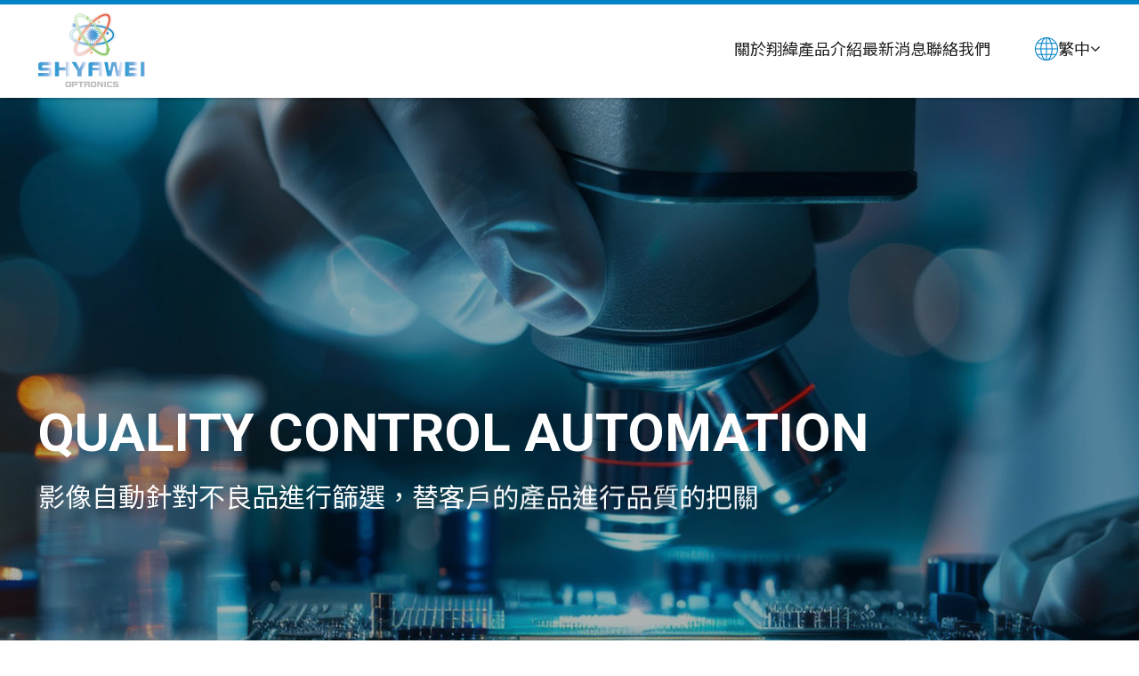

--- FILE ---
content_type: text/html; charset=utf-8
request_url: https://www.shyawei.com.tw/
body_size: 8146
content:
<!doctype html>
<html>
<head>
<meta charset="utf-8">
<meta http-equiv="X-UA-Compatible" content="IE=Edge, chrome=1" />
<meta name="viewport" content="width=device-width, initial-scale=1.0">
<meta name="format-detection" content="telephone=no">
<meta http-equiv="content-language" content="zh-tw" />
<meta name="COMPANY" content="翔緯光電股份有限公司" />
<meta name="robots" content="all" />
<meta property="og:image" content="https://www.shyawei.com.tw/meta-share-thumbnail.png" />
<link rel="shortcut icon" type="image/x-icon" href="/favicon.ico" />
<meta name="description" content="翔緯光電股份有限公司，著眼於自動化AOI自動檢測設備的研發製造，可針對客戶需求客製化設備，並因應各式的產品，以專業的角度提出最適合的解決方案。" />
<meta name="keywords" content="自動化設備、AOI、光學檢測、光學量測、檢測設備、量測設備、自動量測、自動檢測" />
<title>翔緯光電股份有限公司</title>
<meta property="og:title" content="翔緯光電股份有限公司" />
<meta property="og:description" content="翔緯光電股份有限公司，著眼於自動化AOI自動檢測設備的研發製造，可針對客戶需求客製化設備，並因應各式的產品，以專業的角度提出最適合的解決方案。" />
<link href="https://fonts.googleapis.com/css2?family=Roboto:wght@400;500;700;900&family=Noto+Sans+TC:wght@400;500;700;900&display=swap" rel="stylesheet"><style type="text/css">html {line-height: 1.15; -webkit-text-size-adjust: 100%; height: 100%;max-height:auto;}body {margin: 0;}h1 { font-size: 2em; margin: 0.67em 0;}hr { box-sizing: content-box;  height: 0;  overflow: visible; }pre { font-family: monospace, monospace;  font-size: 1em; }a { background-color: transparent;}abbr[title] { border-bottom: none;  text-decoration: underline;  text-decoration: underline dotted; }b,strong { font-weight: bolder;}code,kbd,samp { font-family: monospace, monospace;  font-size: 1em; }small { font-size: 80%;}sub,sup { font-size: 75%; line-height: 0; position: relative; vertical-align: baseline;}sub { bottom: -0.25em;}sup { top: -0.5em;}img {border-style: none;height: auto;min-height: auto;max-height: auto;vertical-align: middle;}button,input,optgroup,select,textarea { font-family: inherit;  font-size: 100%;  line-height: 1.15;  margin: 0; }button,input {  overflow: visible;}button,select {  text-transform: none;}button,[type="button"],[type="reset"],[type="submit"] { -webkit-appearance: button;}button::-moz-focus-inner,[type="button"]::-moz-focus-inner,[type="reset"]::-moz-focus-inner,[type="submit"]::-moz-focus-inner { border-style: none; padding: 0;}button:-moz-focusring,[type="button"]:-moz-focusring,[type="reset"]:-moz-focusring,[type="submit"]:-moz-focusring { outline: 1px dotted ButtonText;}fieldset { padding: 0.35em 0.75em 0.625em;}legend { box-sizing: border-box;  color: inherit;  display: table;  max-width: 100%;  padding: 0;  white-space: normal; }progress { vertical-align: baseline;}textarea { overflow: auto;}[type="checkbox"],[type="radio"] { box-sizing: border-box;  padding: 0; }[type="number"]::-webkit-inner-spin-button,[type="number"]::-webkit-outer-spin-button { height: auto;}[type="search"] { -webkit-appearance: textfield;  outline-offset: -2px; }[type="search"]::-webkit-search-decoration { -webkit-appearance: none;}::-webkit-file-upload-button { -webkit-appearance: button;  font: inherit; }details { display: block;}summary { display: list-item;}template { display: none;}[hidden] { display: none;}@charset "utf-8";body {display: flex;flex-direction: column;min-height: 100VH;overflow-y: scroll;overflow-x: hidden;-webkit-overflow-scrolling: touch;word-break: break-word;font-family: 'Roboto', 'Noto Sans TC', sans-serif;}body, .cs{font-size: 18px;line-height: 1.4;color: #222222;font-weight: 400;}body.lock{position: fixed;left: 0px;top: 0px;right: 0px;bottom: 0px;}body *:not(.fa),body *:not(.fa):after,body *:not(.fa):before{-webkit-box-sizing: border-box;-moz-box-sizing: border-box;box-sizing: border-box;max-width: 100%;}table {border-collapse: collapse;border-spacing: 0;}i, a, h1, h2, .cs{padding: 0;margin: 0;list-style: none;border-style: none;font-style: normal;border: 0px;}html,body{min-width:100%;}html,body,.w100,.w100-only-child *:not(.no-w100),.layout-full,.article,.block-title,.layout-pn{float: left;width: 100%;}.h100{height: 100%;}a{text-decoration: none;color: inherit;}.lh-1{line-height:1;}.ulbox,.ulbox-subs ul{list-style:none;padding:0;margin:0;}.flexbox,.flex-and-child,.flex-and-child *:not(.no-flex),.flex-only-child *:not(.no-flex),.layout-pn,.layout-pn .pagination,.layout-pn .pagination .num,.layout-pn .pagination .button,.layout-full,.nav-switch{display: flex;align-items: center;justify-content: center;flex-wrap: wrap;}.flex-col{display: flex;flex-direction: column;}.flexbox.column{flex-direction: column;}.flexbox.sbet{justify-content: space-between;}.flexbox.jcs{justify-content: flex-start;}.flexbox.jce,.flex-col.jce{justify-content: flex-end;}.flexbox.vttop{align-items:flex-start;align-content:flex-start;}.flexbox.vtend{align-items:flex-end;align-content:flex-end;}.flexbox.fs{align-items:flex-start;align-content:flex-start;justify-content: flex-start;}.flexfill{flex:1;min-width: 1px;}a, a:after, a:before,.trans, .trans:after, .trans:before,.button-hb hr, .button-hb:before, .button-hb:after{-webkit-transition: all 0.3s ease-in-out;-moz-transition: all 0.3s ease-in-out;-o-transition: all 0.3s ease-in-out;transition: all 0.3s ease-in-out;}.trans.no, .trans.no:after, .trans.no:before{transition: none;}.scrollin,.scrollin-top,.scrollin-op,.scrollin-l,.scrollin-r,.scrollin-fixed,.zoom-out{visibility: hidden;}body.nav-on{overflow: hidden;}:root{--topH: 110px;--paddingLR: clamp(20px, (50 / 1500 * 100VW), 50px);--paddingT: clamp(60px, (70 / 1500 * 100VW), 120px);--paddingB: clamp(60px, (70 / 1500 * 100VW), 120px);.fa{font-size: 24px;margin-left: 1px;}}.layout-full {min-width: 1500px;flex-shrink: 0;position: relative;z-index: 1;}.layout-center {width: 1500px;}.pd-lr-1{padding-right: var(--paddingLR);padding-left: var(--paddingLR);}.pd-t-1{padding-top: var(--paddingT);}.pd-b-1{padding-bottom: var(--paddingB);}.article{ line-height: 1.8;}.article ul,.article ol { padding: 0;}.article ul { list-style-type: disc;}.article li { margin-left: 25px;}.article a { text-decoration: underline; color: #0071b3;}.article a:hover { text-decoration: underline; color: #0051a3; }.article h3{ font-size: 26px; font-weight: 700; color: #0071bf; margin:20px 0px 0px;}.article strong { font-weight: 700;}.hide-ex{display: -webkit-box;-webkit-box-orient: vertical;-webkit-line-clamp: 1;overflow: hidden;text-overflow: ellipsis;}.sr-only,.visually-hidden {position: absolute;width: 1px;height: 1px;padding: 0;margin: -1px;overflow: hidden;clip: rect(0,0,0,0);border: 0;}select {appearance: none;-moz-appearance: none;-webkit-appearance: none;background-attachment: scroll;background-image: url(/images/select-switch.png);background-repeat: no-repeat;background-size: 15px auto;background-position: right 15px center;text-align: left;}select::-ms-expand{display: none;}.layout-full.middle {flex: 1 0 auto;}.gap-box{--lr-space: 30px;--tb-space: 60px;gap: var(--tb-space) var(--lr-space);--colN: 4;--col1: 1 / var(--colN) * 100%;--colF: var(--lr-space) * (var(--colN) - 1) / var(--colN);}.gap-box > *{width: calc(var(--col1) - var(--colF));}.grid-container {display: grid;align-items: stretch;grid-template-columns: repeat(3, 1fr);column-gap:clamp(20px, (30 / 1500 * 100VW), 30px);row-gap: clamp(40px, (50 / 1500 * 100VW), 50px);}.display-none{display: none;}.no-max100{max-width: none!important;}.lg-color{background: linear-gradient(50deg, rgba(0,93,182,1) 0%, rgba(0,130,199,1) 100%);}.layout-full.top{position: sticky;left: 0px;top: 0px;z-index: 5;height: var(--topH);}.layout-full.top:before{content: "";position: absolute;left: 0px;top: 0px;right: 0px;bottom: 0px;z-index: -2;background-color: #fff;box-shadow: 2px 2px 3px rgba(0 0 0 / 0.20);background-color: #FFF;border-top-width: 5px;border-top-style: solid;border-top-color: #0082c7;}.layout-full.top nav{margin-right: 50px;margin-left: auto;}.layout-full.top .nav{column-gap: 50px;}.layout-full.top .nav > li{position: relative;}.layout-full.top .nav > li > a{position: relative;}.layout-full.top .nav > li > a:hover{color: #0082c7;}.layout-full.top .nav .ulbox{max-width: none;width: 290px;position: absolute;top: 100%;left: 50%;transform: translateX(-50%);display: none;box-shadow: 0 2px 5px rgba(0 0 0 / 0.1);padding-right: 20px;padding-left: 20px;}.layout-full.top .nav .ulbox a{justify-content: flex-start;border-bottom-width: 1px;border-bottom-style: solid;border-bottom-color: rgba(255 255 255 / 0.15);min-height: 60px;padding: 10px 0;color: rgba(255 255 255 / 1);}.layout-full.top .nav .ulbox a:hover{color: rgba(255 255 255 / 0.6);}.lang-box{position: relative;padding-top: 15px;padding-bottom: 15px;}.lang-box-switch{column-gap: 8px;}.lang-box .ulbox{background-color: #f8f8f8;position: absolute;width: 100px;top: 100%;right: 50%;transform: translateX(50%);box-shadow: 0 2px 5px rgba(0 0 0 / 0.1);display: none;color: #85977c;padding-right: 15px;padding-left: 15px;}.lang-box .ulbox li a{height: 48px;border-bottom-width: 1px;border-bottom-style: solid;border-bottom-color: rgba(255 255 255 / 0.15);color: rgba(255 255 255 / 1);}.lang-box .ulbox li a:hover {color: rgba(255 255 255 / 0.6);}.layout-full.bottom {padding-top: 50px;padding-bottom: 50px;}.layout-center.bottom{column-gap: 105px;}.layout-center.bottom .footer{gap: 20px 25px;font-size: 17px;color: #FFF;margin-bottom: 25px;}.layout-center.bottom .footer li{column-gap: 10px;}.layout-center.bottom .copyright {color: rgba(255 255 255 / 0.5);font-size: 15px;}.layout-full.banner {height: 450px;background-repeat: no-repeat;background-position: center center;background-size: cover;color: #FFF;text-align: right;}.layout-center.banner .en {font-size: min(max(10vw, 48px), 58px);font-weight: 900;margin-bottom: 15px; line-height: 1.1;}.layout-center.banner .zh {font-size: min(max(4vw, 26px), 28px);font-weight: 500;}.breadcrumb{color: #848484;font-size: 17px;margin-top: 30px;margin-bottom: 50px;}.breadcrumb li:not(:last-child):after{content: "／";margin-right: 5px;margin-left: 5px;display: inline-block;}.block-title .en {font-weight: 700;font-size: min(max(8vw, 45px), 55px);background: linear-gradient(90deg, rgba(0,93,182,1) 0%, rgba(0,130,199,1) 100%);-webkit-background-clip: text;-webkit-text-fill-color: transparent;}.block-title .zh {font-size: 24px;margin-top: 20px;margin-bottom: 70px;font-weight: 500;}.inner-box {background-color: #f1f5f9;position: relative;padding-top: 70px;padding-bottom: 70px;}.inner-box:before,.inner-box:after{content: "";position: absolute;}.inner-box:before{width: 0;height: 0;border-style: solid;border-width: 70px 110px 0 0;border-color: #FFFFFF transparent transparent;left: 0px;top: 0px;}.inner-box:after{width: 0;height: 0;border-style: solid;border-width: 0 0 70px 110px;border-color: transparent transparent #FFFFFF;right: 0px;bottom: 0px;}.view-back {margin-top: 60px;}.common-button {height: 50px;width: 220px;border: 1px solid #0082c7;color: #0082c7;}.common-button:hover{background: linear-gradient(50deg, rgba(0,93,182,1) 0%, rgba(0,130,199,1) 100%);color: #FFF;}.sidebar-box{position: fixed;z-index: 4;right: 15px;gap: 8px;bottom: 15px;}.back-top{transform: translateY(-10px);opacity: 0;visibility: hidden;}.back-top.show{transform: translateY(0);opacity: 1;visibility: visible;}.nav-switch{display: none;z-index: 3;}.button-hb{display: flex;flex-wrap: wrap;align-content: space-between;justify-content: flex-end;width: 26px;height: 23px;color: #0082c7;}.button-hb hr,.button-hb:before,.button-hb:after {border: none;display: block;height: 1px;width: 100%;margin: 0px;padding: 0px;color: inherit;background-color: currentcolor;}.button-hb hr {}.button-hb:before,.button-hb:after {content: '';}html > body.nav-on .button-hb{}html > body.nav-on .button-hb:before {width:80%;}html > body.nav-on .button-hb hr {width:60%;}html > body.nav-on .button-hb:after {}.layout-pn {margin-top: clamp(60px, (80 / 1500 * 100VW), 80px);column-gap: 20px;}.layout-pn .pagination{gap: 10px 15px;}.layout-pn .pagination .button {line-height: 1;width: 30px;height: 40px;position: relative;color: #606060;}.layout-pn .pagination .button .fa{font-size: 26px;}.layout-pn .pagination .button:not(.arrow):hover,.layout-pn .pagination .button:not(.arrow).selected{&:after{content: "";background-color: #0082c7;height: 1px;width: 100%;position: absolute;left: 0px;bottom: 0px;}}.layout-pn .pagination .button.arrow{}.layout-pn .pagination .button.arrow:hover{color: #0082c7;}.rwd-table {border-spacing: 0;border-collapse: collapse;width: 100%;}@keyframes swipe { 0% { right: 0px; } 50% { right: 20px; }/ 100% { right: 0px; }}.for-sroll-table {overflow-x: auto;display: flex;table-layout: fixed;position: relative;}.for-sroll-table.swipe:after{content: "";height: 15px;width: 80px;position: absolute;top: 0px;right: 0px;background-image: url(/plugins/swipe.png);background-repeat: no-repeat;background-position: center top;background-size: cover;animation: swipe 2s infinite;}.for-sroll-table *{max-width: none;}.for-sroll-table > table {width: 100%;table-layout: fixed;}@media screen and (max-width: 1920px) {}@media screen and (max-width: 1500px) {.layout-full{min-width: inherit;}}@media screen and (max-width: 1100px) {.rwd-table > th{display: none;}.rwd-table > tbody > tr{display: flex;flex-direction: column;}.rwd-table.rtlb > tbody > tr{flex-direction: column-reverse;}.nav-switch{display: flex;}:root{--topH: 100px;}.layout-full.top:before { box-shadow: 2px 2px 5px rgba(0 0 0 / 0.20); border-top-width: 3px;}.layout-full.top .logo{width: 106px;}.layout-full.top nav{background-color: #FFF;position: fixed;height: calc(100VH - var(--topH));width: 100%;top: var(--topH);right: 0;transform: translateY(100%);opacity: 0;visibility: hidden;overflow:auto;overflow-x: hidden;padding: 0 var(--paddingLR) 60px;margin-right: 0;}body.nav-on .layout-full.top nav{transform: translateY(0);opacity: 1;visibility: visible;}body.nav-on .layout-full.top::before{transform: translateY(0);}.layout-full.top .nav,.layout-full.top .nav > li,.layout-full.top .nav > li > a{width: 100%;}.layout-full.top .nav{background-color: #e8eff5;padding: 40px var(--paddingLR);height: auto;min-height: 100%;position: relative;align-items: flex-start;align-content: flex-start;}.layout-full.top .nav:before,.layout-full.top .nav:after{content: "";position: absolute;}.layout-full.top .nav:before{width: 0;height: 0;border-style: solid;border-width: 58px 90px 0 0;border-color: #FFFFFF transparent transparent;left: 0px;top: 0px;}.layout-full.top .nav:after{width: 0;height: 0;border-style: solid;border-width: 0 0 58px 90px;border-color: transparent transparent #FFFFFF;right: 0px;bottom: 0px;}.layout-full.top .nav > li{height: auto;}.layout-full.top .nav > li:not(:last-child){border-bottom-width: 1px;border-bottom-style: solid;border-bottom-color: #d8e0e5;}.layout-full.top .nav > li > a{height: 76px;justify-content: space-between;}.layout-full.top .nav > li.switch > a{padding-right: 20px;}.layout-full.top .nav > li.switch > a:after{content: "\f107";font-family: FontAwesome;font-size: 24px;}.layout-full.top .nav > li.switch.active > a:after{transform: rotateX(180deg);}.layout-full.top .nav .ulbox{position: static;transform: translateX(0);max-width: 100%;width: 100%;box-shadow: none;row-gap: 25px;margin-bottom: 30px;background: transparent;padding-right: 0px;padding-left: 0px;}.layout-full.top .nav .ulbox a{border: none;min-height: inherit;padding: 0;color: #222222;}.layout-full.top .nav .ulbox a:hover{color: #0082c7;}.lang-box{margin-right: 24px;margin-left: auto;}.lang-box .text,.lang-box .fa{display: none;}.layout-full.banner {height: 400px;}}@media screen and (max-width: 800px) {:root{--topH: 80px;}.layout-full.top .logo{width: 92px;}.layout-full.bottom { padding-bottom: 40px;}.layout-center.bottom .logo{margin-right: auto;margin-left: auto;margin-bottom: 50px;}.layout-center.bottom > div{flex: none;width: 100%;}.layout-full.banner {height: 350px;}}@media screen and (max-width: 480px) {:root{--topH: 65px;}.layout-full.top:before{border-top-width: 2px;}.layout-full.top .logo{width: 70px;}.lang-box-switch,.button-hb{width: 22px;}.lang-box-switch, .button-hb {height: 18px;}.layout-full.banner {height: 300px;}.sidebar-box{width: 35px;}.block-title .zh {margin-bottom: 60px;}}</style><script async src="https://www.googletagmanager.com/gtag/js?id=G-VF14JEYJ9N"></script><script> window.dataLayer = window.dataLayer || []; function gtag(){dataLayer.push(arguments);} gtag('js', new Date()); gtag('config', 'G-VF14JEYJ9N');</script><link rel="stylesheet" type="text/css" href="/plugins/slick/slick.css"/><style type="text/css">.layout-full.home1 {background-color: #FFF;z-index: 2;}@keyframes textshow{0% {opacity: 0;-webkit-transform: translateY(50px);transform: translateY(50px);}100% {opacity: 1;-webkit-transform: translateY(0);transform: translateY(0);}}@keyframes zoomin {0% {transform: scale(1.1);}100% {transform: scale(1);}}.Slicks.t1 .items{position: relative;}.Slicks.t1 .items .image{background-repeat: no-repeat;background-position: center center;background-size: auto 100%;position: relative;height: 810px;}.Slicks.t1 .items .image:after{content: "";background-color: rgba(0 0 0 / 0.3);position: absolute;left: 0px;top: 0px;right: 0px;bottom: 0px;}.Slicks.t1 .slide-content{position: absolute;left: 0px;height: 100%;width: 100%;top: 0px;padding-right: 160px;padding-left: 160px;color: #FFF;}.zoomin{ animation: zoomin 10s 0s forwards;}.Slicks .slide-content .t1,.Slicks .slide-content .t2{opacity: 0;}.Slicks.t1 .slick-active .slide-content .t1{animation: textshow 1s 1s forwards;}.Slicks.t1 .slick-active .slide-content .t2{animation: textshow 1.5s 1.5s forwards;}.Slicks.t1 .slick-dots{flex-wrap: nowrap;align-content: center;bottom: 40px;column-gap: 12px;}.Slicks.t1 .slick-dots > li{cursor: pointer;background-color: #FFF;height: 12px;width: 12px;border-radius: 6px;}.Slicks.t1 .slick-dots > li *{display: none;}.Slicks.t1 .slick-dots > li.slick-active{background-color: #0082c7;width: 30px;}.block-title.home {padding-bottom: 35px;position: relative;margin-bottom: 45px;}.block-title.home .zh{margin-top: 0px;margin-bottom: 20px;font-weight: 500;}.block-title.home:before,.block-title.home:after{content: "";position: absolute;left: 0px;bottom: 0px;height: 1px;}.block-title.home:before{background-color: #e5e5e5;width: 100%;}.block-title.home:after{background-color: #0082c7;height: 3px;width: 73px;bottom: -1px;}.common-button.home {margin-top: 55px;}.layout-full.home2{background-repeat: no-repeat;background-position: center center;background-size: cover;background-image: url(images/bg-home2.jpg);background-attachment: fixed;padding-left: clamp(20px, (125 / 1500 * 100VW), 125px);padding-right: clamp(20px, (125 / 1500 * 100VW), 125px);row-gap: clamp(70px, (150 / 1500 * 100VW), 150px);}.layout-full.home2:after{content: "";position: absolute;z-index: -1;height: 100%;width: 100%;left: 0px;top: 0px;background-image: url(images/bg-home2-cover.png);background-repeat: no-repeat;background-size: 100% 100%;}.home2-image{width: calc(860/1670*100%);filter: drop-shadow(2px 2px 3px rgba(0 0 0 / 0.08));z-index: 2;}.home2-info{width: calc(710/1670*100%);}.block-title.home.long:before{max-width: none;width: 150%;left:auto;right: 0;}.home2-info .text,.home3-info .text { font-size: 20px;line-height: 1.8;}.home3-info{width: 380px;margin-right: 100px;}.block-title.home.long.l:before{width: 480px;left:0;right: auto;}.Slicks2-pn {display: flex;margin-top: 55px;column-gap: 20px;}.button-arrow {background-repeat: no-repeat;background-position: center center;background-size: cover;height: 51px;width: 51px;}.button-arrow.prev{background-image: url(/images/arrow-p-1.png);}.button-arrow.prev:hover{background-image: url(/images/arrow-p-2.png);}.button-arrow.next{background-image: url(/images/arrow-n-1.png);}.button-arrow.next:hover{background-image: url(/images/arrow-n-2.png);}.home3-grid-container{width: calc(100% + 30px);margin-right: -15px;margin-left: -15px;}.home3-grid-item{padding: 15px;}.home3-grid-item a{padding: 22px 26px;row-gap: 12px;position: relative;background-color: #e8eff5;box-shadow: 2px 2px 4px rgba(0 0 0 / 0.08);}.home3-grid-item .image{position: relative;background-color: #FFF;}.home3-grid-item .image:before{content: "";width: 0;height: 0;border-style: solid;border-width: 48px 74px 0 0;border-color: #E8EFF5 transparent transparent;position: absolute;left: 0px;top: 0px;}.home3-grid-item .title{text-align: center;font-size: 22px;font-weight: 700;padding-top: 12px;}.home3-grid-item .summ{-webkit-line-clamp: 2;line-height: 1.6;}.home3-grid-item a:hover{background-image: url(images/bg-products-list.jpg);background-repeat: no-repeat;background-position: center center;background-size: cover;.image:before{opacity: 0;}.title,.summ{color: #FFF;}}.home4-box {height: 400px;width: 50%;position: relative;overflow: hidden;color:#FFF;row-gap: 30px;&:before{content:"";background-repeat: no-repeat;background-position: center center;background-size: cover;position: absolute;z-index: -1;height: 100%;width: 100%;left: 0px;top: 0px;}&:hover:before{transform: scale(1.05);}&.l:before {background-image: url(images/home4.jpg);}&.r:before {background-image: url(images/home5.jpg);}}.home4-box .t1{font-size: min(max(8vw, 45px), 55px);font-weight: 700;}.home4-box .t2{font-size: 20px;font-weight: 500;}@media screen and (max-width: 1500px) {.Slicks.t1 .slide-content,.layout-full.home2{padding-left: var(--paddingLR);padding-right: var(--paddingLR);}}@media screen and (max-width: 1100px) {.block-title.home.long:before,.block-title.home.long.l::before{width: 100%;}.Slicks.t1 .items .image{height: 700px;}.home2-info{width: 100%;margin-bottom: 60px;}.home2-image{width: 860px;margin-right: auto;margin-left: auto;order:2;}.home3-info { width: 100%; margin-right: 0;}.Slicks2-pn {justify-content: center;margin-bottom: 40px;}}@media screen and (max-width: 800px) {.Slicks.t1 .items .image{height: 600px;}.home4-box{width: 100%;}}@media screen and (max-width: 480px) {.Slicks.t1 .items .image{height: 500px;}.Slicks.t1 .slick-dots { bottom: 20px;}.layout-full.home2,.layout-full.home2:after{background: none;}}</style></head><body><div class="pd-lr-1 flexbox sbet layout-full top"><a href="./" class="logo"><img src="images/logo.png" width="120" height="85" alt="logo" class="scrollin-l"></a> <nav class="trans h100 flex-and-child"><ul class="ulbox h100 nav"><li class="h100 scrollin-l"><a href="./abouts.php" class="h100">關於翔緯</a></li><li class="h100 scrollin-l rwd-l2s-switch switch"><a href="./products.php?category=17" class="h100 lock-m-href">產品介紹</a><ul class="ulbox w100-only-child tg-box LReset lg-color"> <li><a href="./products.php?category=17">全部產品</a></li></ul></li> <li class="h100 scrollin-l"><a href="./news.php" class="h100">最新消息</a></li><li class="h100 scrollin-l"><a href="./contact.php" class="h100">聯絡我們</a></li></ul></nav> <div class="rwd-l2s-switch flex-and-child scrollin-l lang-box"><a href="javascript:;" class="lang-box-switch"><img src="images/icon-lang.png" width="26" alt="language"><i class="text">繁中</i><i class="no-flex fa fa-angle-down"></i></a><ul class="ulbox no-max100 w100-only-child LReset tg-box lg-color"><li><a href="https://www.shyawei.com.tw/cn/">簡中</a></li><li><a href="https://www.shyawei.com.tw/en/">EN</a></li> <li><a href="https://www.shyawei.com.tw/jp/">日本語</a></li></ul></div><a href="javascript:;" class="nav-switch"><i class="button-hb"><hr></i></a></div><div class="layout-full hom1"><div class="w100 Slicks t1"><div class="items"> <div class="w100 image" style="background-image:url(/upload/slider/20240807_26fb5.jpg);"></div> <div class="flexbox jcs slide-content"><table border="0" cellpadding="0" cellspacing="0"><tbody><tr><td style="width: 1400px;"><div class="w100 t1"><div style="line-height:1.2;padding-bottom:15px;"><span style="font-size:min(max(8vw, 48px), 60px);"><strong>QUALITY CONTROL AUTOMATION</strong></span></div></div><div class="w100 t2"><span style="font-size:min(max(5vw, 26px), 30px);">影像自動針對不良品進行篩選，替客戶的產品進行品質的把關</span></div></td></tr></tbody></table></div></div></div></div><div class="pd-t-1 pd-b-1 layout-full home2"><div class="w100 flexbox sbet"> <div class="home2-image"><img src="images/home2-1.webp" alt="abouts" class="w100 scrollin-l"></div> <div class="flex-col home2-info scrollin-r"> <div class="flex-col lh-1 block-title home long"> <i class="zh">關於翔緯</i> <i class="en">ABOUT US</i> </div> <div class="text">翔緯光電股份有限公司，創立於2018年底，由專職於AOI的資深員工及自動化領域的前輩們所集資創立，著眼於自動化AOI自動檢測設備的研發製造，可針對客戶需求客製化設備，並因應各式的產品，以專業的角度提出最適合的解決方案。</div> <a href="./abouts.php" class="flexbox common-button home">READ MORE</a> </div></div><div class="w100 flexbox sbet vttop"> <div class="flex-col home3-info scrollin-l"> <div class="flex-col lh-1 block-title home long l"> <i class="zh">產品介紹</i> <i class="en">PRODUCTS</i> </div> <div class="text">因應客戶產業需求，以技術領先&amp;彈性製造提供客最佳解決方案</div> <div class="Slicks2-pn"> <a href="javascript:;" class="flexbox slick2-arrow-prev button-arrow prev"></a> <a href="javascript:;" class="flexbox slick2-arrow-next button-arrow next"></a> </div> </div> <div class="flexfill"> <div class="w100 no-max100 home3-grid-container Slicks t2"> <div class="w100-only-child home3-grid-item"> <a href="./view-product.php?id=46" class="flex-col"> <i class="image"><img src="/upload/products/20240806_44d85.webp" alt="MINI LED 轉移後檢查機"></i> <i class="hide-ex title">MINI LED 轉移後檢查機</i> <i class="hide-ex summ">缺陷檢出：異物、髒污、氧化、刮傷、Particle、露鎳、破裂、裂痕、翻晶、多餘晶粒殘留。<br />尺寸量測：製程圖樣尺寸量測。</i> </a> </div> <div class="w100-only-child home3-grid-item"> <a href="./view-product.php?id=45" class="flex-col"> <i class="image"><img src="/upload/products/20240806_f6dc2.png" alt="自動追焦晶圓檢查機"></i> <i class="hide-ex title">自動追焦晶圓檢查機</i> <i class="hide-ex summ">晶片上異物、髒污、氧化、刮傷、Particle、裂痕、殘留等缺陷。</i> </a> </div> <div class="w100-only-child home3-grid-item"> <a href="./view-product.php?id=44" class="flex-col"> <i class="image"><img src="/upload/products/20240806_1f705.webp" alt="載盤上晶片檢查機"></i> <i class="hide-ex title">載盤上晶片檢查機</i> <i class="hide-ex summ">晶片缺陷檢出：異物、髒污、氧化、刮傷。尺寸量測：製程圖樣尺寸量測。</i> </a> </div> <div class="w100-only-child home3-grid-item"> <a href="./view-product.php?id=43" class="flex-col"> <i class="image"><img src="/upload/products/20240806_1bd27.webp" alt="TGV玻璃孔洞自動檢查及量測機"></i> <i class="hide-ex title">TGV玻璃孔洞自動檢查及量測機</i> <i class="hide-ex summ">TGV HOLE 測量</i> </a> </div> </div> </div> </div></div><div class="lh-1 layout-full home4"><a href="./news.php" class="flexbox column trans home4-box l"> <i class="t1 scrollin-l">LATEST NEWS</i> <i class="t2 scrollin-r">掌握翔緯最新消息</i> <img src="images/home-arrow.png" width="48" height="10" alt="arrow"> </a> <a href="./contact.php" class="flexbox column trans home4-box r"> <i class="t1 scrollin-l">CONTACT US</i> <i class="t2 scrollin-r">有任何相關問題，歡迎聯絡我們</i> <img src="images/home-arrow.png" width="48" height="10" alt="arrow"> </a></div><div class="lg-color layout-full bottom"><div class="pd-lr-1 flexbox jcs layout-center bottom"> <img src="images/logo-b.svg" alt="logo" width="170" class="logo scrollin-r"> <div class="flexfill flex-col scrollin-l"> <ul class="ulbox flexbox jcs footer"> <li class="flexbox jcs"><img src="images/icon-footer-1.png" width="23" height="23" alt="icon"><i class="flexfill">電話：03-4608-963</i></li> <li class="flexbox jcs"><img src="images/icon-footer-2.png" width="23" height="23" alt="icon"><i class="flexfill">地址：桃園市平鎮區金陵路四段477號1樓</i></li> <li class="flexbox jcs"><img src="images/icon-footer-3.png" width="23" height="23" alt="icon"><i class="flexfill">營業時間：週一至週五 08:30-17:30</i></li> </ul> <div class="copyright">Copyright © 翔緯光電股份有限公司 All Rights Reserved. <a href="https://www.cb-design.com.tw" target="_blank">Web Design CB</a></div> </div></div></div><ul class="ulbox flexbox column flex-only-child sidebar-box"> <li><a href="javascript:;" onClick="ScrollTo('body');" class="trans back-top" title="back top"><img src="/images/back-top.png" width="40" alt="back top" class="show"></a></li></ul><script type="text/javascript" src="/plugins/jquery-3.6.1.min.js"></script><script type="text/javascript" src="/plugins/fancybox/source/jquery.fancybox.pack.js?v=2.1.5"></script><script type="text/javascript" src="/plugins/fancybox/source/helpers/jquery.fancybox-buttons.js?v=1.0.5"></script><script type="text/javascript" src="/plugins/action.js?v=1724134035"></script><script type="text/javascript" src="/plugins/slick/slick.js"></script><script type="text/javascript">$(document).ready(function() {var slider = $('.Slicks.t1');slider.slick({lazyLoad: 'ondemand',autoplay:true,autoplaySpeed: 4000,speed: 2000,arrows: false,dots: true,dotsClass: 'slick-dots',fade: true,pauseOnFocus: false,});});var slider = $('.Slicks.t2');slider.slick({lazyLoad: 'ondemand',autoplay:true,arrows: true,prevArrow:$('.slick2-arrow-prev'),nextArrow:$('.slick2-arrow-next'),infinite: true,initialSlide: 1,centerPadding: '30',speed: 500,slidesToShow: 3,variableWidth: false,responsive: [{breakpoint: 1501,settings: {slidesToShow: 2,}},{breakpoint: 1101,settings: {slidesToShow: 3,}},{breakpoint: 801,settings: {slidesToShow: 2,}},{breakpoint: 481,settings: {slidesToShow: 1,}}]});</script></body></html>

--- FILE ---
content_type: image/svg+xml
request_url: https://www.shyawei.com.tw/images/logo-b.svg
body_size: 173959
content:
<?xml version="1.0" encoding="UTF-8"?>
<svg xmlns="http://www.w3.org/2000/svg" xmlns:xlink="http://www.w3.org/1999/xlink" viewBox="0 0 170 119.04">
  <defs>
    <style>
      .cls-1 {
        clip-path: url(#clippath-2);
      }

      .cls-2 {
        isolation: isolate;
      }

      .cls-3 {
        clip-path: url(#clippath-6);
      }

      .cls-4 {
        fill: none;
      }

      .cls-4, .cls-5 {
        stroke-width: 0px;
      }

      .cls-6 {
        clip-path: url(#clippath-7);
      }

      .cls-7 {
        clip-path: url(#clippath-1);
      }

      .cls-8 {
        clip-path: url(#clippath-4);
      }

      .cls-5 {
        fill: #fff;
      }

      .cls-9 {
        clip-path: url(#clippath-9);
      }

      .cls-10 {
        clip-path: url(#clippath);
      }

      .cls-11 {
        clip-path: url(#clippath-3);
      }

      .cls-12 {
        mix-blend-mode: screen;
        opacity: .9;
      }

      .cls-13 {
        clip-path: url(#clippath-8);
      }

      .cls-14 {
        clip-path: url(#clippath-5);
      }

      .cls-15 {
        clip-path: url(#clippath-10);
      }
    </style>
    <clipPath id="clippath">
      <path class="cls-4" d="m64.93,66.72c-1.75,0-3.21-.46-4.34-1.4-3.07-2.54-3.16-8.17-.27-15.84,2.79-7.41,8.03-15.96,14.77-24.08,6.74-8.12,14.17-14.85,20.93-18.96,7.01-4.26,12.55-5.2,15.62-2.66h0c3.06,2.54,3.16,8.17.27,15.84-2.79,7.41-8.03,15.96-14.77,24.08-6.74,8.12-14.17,14.85-20.93,18.96-4.43,2.69-8.27,4.06-11.28,4.06ZM107.28,3.99c-2.67,0-6.27,1.3-10.43,3.82-6.61,4.02-13.9,10.63-20.53,18.61-6.62,7.99-11.77,16.37-14.5,23.62-2.59,6.88-2.66,11.99-.21,14.03,2.46,2.04,7.47,1.02,13.75-2.79,6.61-4.02,13.91-10.63,20.53-18.61,6.62-7.99,11.77-16.37,14.5-23.62,2.59-6.88,2.66-11.99.21-14.03h0c-.83-.69-1.96-1.03-3.32-1.03Z"/>
    </clipPath>
    <clipPath id="clippath-1">
      <path class="cls-4" d="m85.83,52.14c-.37,0-.73,0-1.1,0-13.46-.19-25.49-3.95-30.64-9.58-1.95-2.13-2.84-4.41-2.67-6.77.32-4.33,4.28-8.29,11.14-11.16,6.67-2.79,15.35-4.25,24.44-4.12,13.46.19,25.49,3.95,30.64,9.58,1.95,2.13,2.84,4.41,2.67,6.77h0c-.32,4.33-4.28,8.29-11.14,11.16-6.4,2.67-14.65,4.13-23.34,4.13Zm.07-30.05c-8.48,0-16.51,1.41-22.72,4.01-6.19,2.59-9.89,6.16-10.16,9.8-.14,1.91.62,3.78,2.25,5.57,4.87,5.32,16.44,8.88,29.48,9.06,8.88.13,17.33-1.29,23.8-4,6.19-2.59,9.89-6.16,10.16-9.8h0c.14-1.91-.61-3.78-2.25-5.57-4.87-5.32-16.44-8.88-29.48-9.06-.36,0-.72,0-1.08,0Z"/>
    </clipPath>
    <clipPath id="clippath-2">
      <polygon class="cls-4" points="86.03 48.97 85.03 42.56 82.1 48.37 83.15 41.94 78.57 46.56 81.54 40.77 75.75 43.75 80.37 39.17 73.95 40.21 79.76 37.28 73.33 36.28 79.76 35.29 73.95 32.36 80.37 33.4 75.75 28.82 81.54 31.79 78.57 26.01 83.15 30.63 82.1 24.2 85.03 30.01 86.03 23.59 87.02 30.01 89.95 24.2 88.91 30.63 93.49 26.01 90.52 31.79 96.31 28.82 91.69 33.4 98.11 32.36 92.3 35.29 98.73 36.28 92.3 37.28 98.11 40.21 91.69 39.17 96.31 43.75 90.52 40.77 93.49 46.56 88.91 41.94 89.95 48.37 87.02 42.56 86.03 48.97"/>
    </clipPath>
    <clipPath id="clippath-3">
      <path class="cls-4" d="m97.45,15.88c-.17.82-.97,1.35-1.79,1.18-.82-.17-1.35-.97-1.18-1.79.17-.82.97-1.35,1.79-1.18.82.17,1.35.97,1.18,1.79Z"/>
    </clipPath>
    <clipPath id="clippath-4">
      <path class="cls-4" d="m58.76,21.28c-.33,1.58-1.87,2.6-3.46,2.28-1.58-.33-2.6-1.87-2.28-3.46.33-1.58,1.87-2.6,3.46-2.28,1.58.32,2.6,1.87,2.28,3.46Z"/>
    </clipPath>
    <clipPath id="clippath-5">
      <path class="cls-4" d="m111.95,33.8c-.24,1.17-1.38,1.92-2.55,1.68-1.17-.24-1.92-1.38-1.68-2.55.24-1.17,1.38-1.92,2.55-1.68,1.17.24,1.92,1.38,1.68,2.55Z"/>
    </clipPath>
    <clipPath id="clippath-6">
      <path class="cls-4" d="m86.02,64.57c-.23,1.12-1.33,1.85-2.45,1.62-1.12-.23-1.85-1.33-1.62-2.45.23-1.12,1.33-1.85,2.45-1.62,1.12.23,1.85,1.33,1.62,2.45Z"/>
    </clipPath>
    <clipPath id="clippath-7">
      <path class="cls-4" d="m104.99,68.27c-2.99,0-6.78-1.41-11.11-4.18-6.47-4.15-13.48-10.89-19.72-18.96-6.24-8.08-11-16.56-13.38-23.86-2.47-7.57-2.1-13.07,1.05-15.5,3.14-2.43,8.56-1.4,15.27,2.9,6.47,4.15,13.48,10.89,19.72,18.97,6.24,8.08,11,16.55,13.38,23.86,2.47,7.57,2.1,13.07-1.05,15.5h0c-1.11.86-2.52,1.29-4.16,1.29ZM66.02,6.03c-1.28,0-2.36.31-3.22.98-2.54,1.96-2.72,6.97-.51,13.76,2.33,7.14,6.99,15.45,13.13,23.39,6.14,7.94,13,14.55,19.32,18.6,6.01,3.85,10.91,4.94,13.44,2.98,5.46-4.22-.32-21.23-12.62-37.14-10.37-13.42-22.67-22.55-29.54-22.55Z"/>
    </clipPath>
    <clipPath id="clippath-8">
      <path class="cls-4" d="m113.6,59.67c-.25,1.98-2.05,3.38-4.03,3.13-1.98-.25-3.38-2.05-3.13-4.03.25-1.98,2.05-3.38,4.03-3.13,1.98.25,3.38,2.05,3.13,4.03Z"/>
    </clipPath>
    <clipPath id="clippath-9">
      <path class="cls-4" d="m79.65,9.28c-.14,1.12-1.16,1.91-2.28,1.77-1.12-.14-1.91-1.16-1.77-2.28.14-1.12,1.16-1.91,2.28-1.77,1.12.14,1.91,1.16,1.77,2.28Z"/>
    </clipPath>
    <clipPath id="clippath-10">
      <path class="cls-4" d="m67.07,42.77c-.28,1.36-1.61,2.23-2.96,1.95-1.36-.28-2.23-1.6-1.95-2.96.28-1.36,1.61-2.23,2.96-1.95,1.36.28,2.23,1.61,1.95,2.96Z"/>
    </clipPath>
  </defs>
  <g class="cls-2">
    <g id="_圖層_2" data-name="圖層 2">
      <g id="_內容" data-name="內容">
        <g>
          <g class="cls-10">
            <image width="78" height="74" transform="translate(47 -2.28)" xlink:href="[data-uri]"/>
            <image width="80" height="76" transform="translate(46 -3.28)" xlink:href="[data-uri]"/>
          </g>
          <g>
            <path class="cls-5" d="m21.8,100.83c-.81.63-1.99.92-3.47.92H0v-5.27h17.11v-3.65H5.57c-3.61,0-5.42-1.33-5.42-4.02v-5.61c0-2.69,2.25-4.06,6.75-4.06h14.2v5.27H6.2v3.73h11.69c3.39,0,5.13,1.33,5.13,3.95v6.34c0,1-.41,1.81-1.22,2.4Z"/>
            <path class="cls-5" d="m44.08,101.75v-9.48h-11.1v9.48h-6.27v-22.61h6.27v8.56h11.1v-8.56h6.45v22.61h-6.45Z"/>
            <path class="cls-5" d="m68.97,93.34v8.41h-6.71v-8.41l-8.96-14.16h6.9l5.42,10.47,5.38-10.47h7.04l-9.07,14.16Z"/>
            <path class="cls-5" d="m97.11,101.75v-9.59h-10.99v9.59h-6.23v-18.74c0-1.14.48-2.07,1.47-2.8.96-.7,2.25-1.07,3.8-1.07h13.32c1.48,0,2.66.37,3.5,1.07.85.7,1.29,1.62,1.29,2.8v18.74h-6.16Zm0-17.3h-10.99v4.13h10.99v-4.13Z"/>
            <path class="cls-5" d="m131.12,101.75h-6.45l-2.58-11.54c-.04-.55-.18-1.99-.44-4.32h-2.25c-.18,1.22-.41,2.66-.63,4.32l-2.54,11.54h-6.42l-4.68-22.61h5.53l1.33,8.7c.15,1.03.33,2.51.48,4.46h1.84c.07-.89.26-1.77.48-2.66.15-.59.3-1.18.44-1.77l1.77-8.74h6.93l1.84,8.74c.18.74.44,2.21.77,4.43h1.88c.15-1.84.29-3.36.52-4.46l1.48-8.7h5.61l-4.91,22.61Z"/>
            <path class="cls-5" d="m144.81,84.45v3.58h13.91v4.54h-13.91v3.8h13.87v5.31h-20.25v-22.54h20.36v5.31h-13.98Z"/>
            <path class="cls-5" d="m163.55,101.75v-22.61h6.45v22.61h-6.45Z"/>
            <path class="cls-5" d="m51.67,118.38c-.37.45-.88.66-1.54.66h-4.76c-.66,0-1.19-.2-1.58-.62-.39-.42-.58-.99-.58-1.74v-4.22c0-.75.2-1.31.62-1.7.37-.37.92-.56,1.63-.56h4.38c1.58,0,2.39.73,2.39,2.19v4.19c0,.76-.19,1.37-.55,1.8Zm-1.91-6.1h-4.12v4.65h4.12v-4.65Z"/>
            <path class="cls-5" d="m61.93,115.66c-.3.29-.72.42-1.24.42h-4.75v2.95h-2.43v-8.82h7.18c1.12,0,1.68.53,1.68,1.6v2.69c0,.49-.16.88-.45,1.17Zm-2.07-3.37h-3.96v2.03h3.96v-2.03Z"/>
            <path class="cls-5" d="m69.19,112.26v6.75h-2.62v-6.75h-3.18v-2.07h8.84v2.07h-3.04Z"/>
            <path class="cls-5" d="m79.79,119.03v-3.34h-4.19v3.34h-2.37v-8.82h6.75c1.45,0,2.19.5,2.19,1.48v1.24c0,.37-.09.66-.23.88-.23.32-.63.56-1.24.72.98.26,1.47.82,1.47,1.68v2.82h-2.37Zm-.01-6.76h-4.17v1.63h4.17v-1.63Z"/>
            <path class="cls-5" d="m91.93,118.38c-.37.45-.88.66-1.54.66h-4.76c-.66,0-1.19-.2-1.58-.62-.39-.42-.58-.99-.58-1.74v-4.22c0-.75.2-1.31.62-1.7.37-.37.92-.56,1.63-.56h4.38c1.58,0,2.39.73,2.39,2.19v4.19c0,.76-.19,1.37-.55,1.8Zm-1.91-6.1h-4.12v4.65h4.12v-4.65Z"/>
            <path class="cls-5" d="m100.68,119.04l-3.37-5.01c-.09-.16-.26-.53-.55-1.11l-.88.39c.17,1.14.27,1.76.27,1.86v3.87h-2.25v-8.84h3.48l2.55,3.93c.03.06.14.29.33.66l.96-.22c-.03-.06-.1-.3-.23-.72-.1-.26-.14-.5-.14-.76v-2.89h2.3v8.84h-2.49Z"/>
            <path class="cls-5" d="m105.17,119.03v-8.82h2.52v8.82h-2.52Z"/>
            <path class="cls-5" d="m111.79,112.26v4.69h6v2.07h-5.9c-1.71,0-2.56-.78-2.56-2.35v-4.09c0-1.58.82-2.39,2.48-2.39h6v2.06h-6.02Z"/>
            <path class="cls-5" d="m127.4,118.67c-.32.24-.78.36-1.35.36h-7.15v-2.06h6.68v-1.42h-4.51c-1.41,0-2.12-.52-2.12-1.57v-2.19c0-1.05.88-1.58,2.63-1.58h5.54v2.06h-5.81v1.45h4.56c1.32,0,2,.52,2,1.54v2.48c0,.39-.16.71-.47.94Z"/>
            <image class="cls-12" width="506" height="265" transform="translate(46.86 15.82) scale(.15)" xlink:href="[data-uri]"/>
            <g class="cls-7">
              <image width="74" height="48" transform="translate(49 12.72)" xlink:href="[data-uri]"/>
              <image width="75" height="51" transform="translate(48 10.72)" xlink:href="[data-uri]"/>
            </g>
            <g class="cls-1">
              <image width="26" height="27" transform="translate(73 22.72)" xlink:href="[data-uri]"/>
            </g>
            <g class="cls-11">
              <image width="4" height="4" transform="translate(94 13.72)" xlink:href="[data-uri]"/>
            </g>
            <g class="cls-8">
              <image width="8" height="8" transform="translate(52 16.72)" xlink:href="[data-uri]"/>
            </g>
            <g class="cls-14">
              <image width="6" height="6" transform="translate(107 30.72)" xlink:href="[data-uri]"/>
            </g>
            <g class="cls-3">
              <image width="6" height="6" transform="translate(81 60.72)" xlink:href="[data-uri]"/>
            </g>
            <image class="cls-12" width="419" height="474" transform="translate(54.83) scale(.15)" xlink:href="[data-uri]"/>
            <image class="cls-12" width="398" height="471" transform="translate(54.76 .08) scale(.15)" xlink:href="[data-uri]"/>
            <g class="cls-6">
              <image width="61" height="81" transform="translate(55 -4.28)" xlink:href="[data-uri]"/>
              <image width="65" height="82" transform="translate(53 -4.28)" xlink:href="[data-uri]"/>
            </g>
            <g class="cls-13">
              <image width="10" height="9" transform="translate(105 54.72)" xlink:href="[data-uri]"/>
            </g>
            <g class="cls-9">
              <image width="5" height="5" transform="translate(75 6.72)" xlink:href="[data-uri]"/>
            </g>
            <g class="cls-15">
              <image width="7" height="7" transform="translate(61 38.72)" xlink:href="[data-uri]"/>
            </g>
          </g>
        </g>
      </g>
    </g>
  </g>
</svg>

--- FILE ---
content_type: application/javascript
request_url: https://www.shyawei.com.tw/plugins/action.js?v=1724134035
body_size: 6460
content:
mainBody = $("html > body");
ChangeLayout = 1100;/*變版*/
nowWidth = window.innerWidth;

/*$.getScript("/plugins/imagesloaded.pkgd.min.js");*/

(function(l){var i,s={touchend:function(){}};for(i in s)l.addEventListener(i,s)})(document);/*sticky hover fix in iOS*/

function Screen() {
    jQuery.fancybox({
        "modal" : true,
		"padding" : 10, 
		"minHeight": 1,
		"minWidth": 1,
		"scrolling": "no",
        "content" : '<div id="loading-box" style="font-size:24px;line-height:24px;white-space:nowrap;padding:0 10px;"> <i class="fa fa-refresh fa-spin"></i> </div>',
	});
}
function ScreenClose(){$.fancybox.close();$("#loading-box").remove();}
	
/*//////////////////////Email Format/////////////////////////////////////////////////////////*/
function validEmail(v) {	
	var regex = /^([a-zA-Z0-9_.+-])+\@(([a-zA-Z0-9-])+\.)+([a-zA-Z0-9]{2,4})+$/;
  	return regex.test(v);
};

/*//////////////////////Verification Code/////////////////////////////////////////////////////////*/
function randomString() {
	var chars = "0123456789abcdefghik";
	var string_length = 5;
	var randomstring = '';
	for (var i=0; i<string_length; i++) {
		var rnum = Math.floor(Math.random() * chars.length);
		randomstring += chars.substring(rnum,rnum+1);
	}
	return randomstring;
}
var nowcodeis = randomString();
function CodeImg(var1, var2, var3, var4){
	$(var1).after('<img id="codeimg" onclick="chgcode();" src="/plugins/captcha/loadcode.php?codes='+nowcodeis+'" style="float: '+var2+';width: '+var3+';height: '+var4+';"/>');
}
function chgcode(){
	nowcodeis = randomString();
    document.getElementById('codeimg').src="/plugins/captcha/loadcode.php?codes="+nowcodeis;
}
/*//////////////////////Verification Code/////////////////////////////////////////////////////////*/

function ScrollTo(mark, backto, time){
	backto = backto || 0,
	time = time || 1000
    $('html, html > body').stop().animate({scrollTop: $(mark).offset().top - backto}, time);
}
function chkScroll(){
	var theitem = $('.back-top');	
	if($(window).scrollTop() > 60)theitem.addClass("show");
	else theitem.stop().removeClass("show");
	
	var theitem = $('.layout-full.top');	
	if($(window).scrollTop() > 1)theitem.addClass("down");
	else theitem.stop().removeClass("down");
}

/*MenuEvent*/
$(document).on('click', '.lock-m-href', function(event){
	if (nowWidth <= ChangeLayout) {		
		event.preventDefault();
	}
});

var	classa = "nav-on";
$(document).on('click', '.nav-switch', function(event){			
	if (mainBody.hasClass(classa)) {
		mainBody.removeClass(classa);
	}
	else{
		mainBody.addClass(classa);
	}
});

var isMobile = false,
	rwdSwitch = $('.rwd-l2s-switch');
function MenuEvent(){
	isMobile = nowWidth < ChangeLayout;
	rwdSwitch.removeClass("active");
	if(nowWidth > ChangeLayout) { 
		/*remove jq style*/
		rwdSwitch.children(".tg-box").removeAttr('style');  
		$("body.nav-on").removeClass("nav-on");
		
		/*clear categories jq style*/
		$(".LReset").removeClass("active").children(".ulbox").removeAttr('style');		
	}
}
function Toggle(e){	
	if (e.hasClass("active") || !e.is(":hover")) {	
		e.removeClass("active").find(".tg-box:first").stop().slideUp();
	}
	else{
		e.addClass("active").find(".tg-box:first").css("display", "flex").stop().hide().slideDown(function(){
			e.css("display", "flex");
		});
	}
}
rwdSwitch
.hover(function() {
	if (!isMobile) {
		Toggle($(this));
	}
})
.click(function(e) {
	if (isMobile) {
		Toggle($(this));
	}
});
/*MenuEvent*/

/*for-sroll-table*/
function for_sroll_table(div) {
	var table = div.querySelector("table");
	var divWidth = div.getBoundingClientRect().width;
	var tableWidth = table.getBoundingClientRect().width;
	if (tableWidth > divWidth) {
		div.classList.add("swipe");
	}
	else{
		div.classList.remove("swipe");
	}
}
var divs = document.querySelectorAll(".for-sroll-table");
if( divs.length > 0 ){
	for (var i = 0; i < divs.length; i++) {
		for_sroll_table(divs[i]);
	}
}
/*for-sroll-table*/

$(document).ready(function() {	
	var ua = window.navigator.userAgent;
    var msie = ua.indexOf("MSIE ");
	if(typeof(Worker) === "undefined"){
		document.body.innerHTML="您的瀏覽器無法支援此網站,建議更新您的瀏覽器";
		alert("您的瀏覽器無法支援此網站,建議更新您的瀏覽器");
		return false;
	}
    if (msie > 0 || !!navigator.userAgent.match(/Trident.*rv\:11\./)){ // If Internet Explorer   
		$.get( "/plugins/warning-ie-browser.html", function(data) {
			$("body").append(data);
		});
    }
	
	function rewindow(type){
		if(type == "onresize"){
			nowWidth = window.innerWidth;
			MenuEvent();				
		}
		else if(type == "onscroll"){
			chkScroll();
		}
	};
	window.onresize = function(){rewindow('onresize');};
	window.onscroll = function(){rewindow('onscroll');};
	
	if( $(".formsend").length > 0 ){
		formlocked = null;
		$(".formsend").one('click',function(){
			$.ajax({
				url: '/plugins/token.php',
				success: function(data) {
					$("input[name='access_token']").val(data);					
					formlocked = false;
				}
			});	
		});
	}
});

$(window).on("load", function (e) {	
	if(nowWidth > ChangeLayout){
		$.getScript("/plugins/scrollreveal.min.js", function() {
			window.sr = new ScrollReveal({
				mobile:false,
				scale: 1,
				viewFactor: 0.1,
				duration: 1000,
			});		
			sr.reveal(".scrollin");	
			sr.reveal(".scrollin-fixed", {
				origin: "top",
			}, 33);		
			sr.reveal(".scrollin-top", {
				origin: "top"
			}, 100);
			sr.reveal('.scrollin-l', {		
				origin: 'left'
			});	
			sr.reveal('.scrollin-r', {		
				origin: 'right'
			});	
			sr.reveal(".scrollin-op", {
				scale: 0.99
			});
			sr.reveal('.zoom-out', {
				scale: 1.1,
				duration: 1500
			});
		});	
	}
	else{
		$(".scrollin, .scrollin-top, .scrollin-op, .scrollin-l, .scrollin-r, .scrollin-fixed, .zoom-out").css('visibility', 'visible');
	}
	
	$("head").append(		
		"<link rel='stylesheet' type='text/css' href='/plugins/fancybox/source/jquery.fancybox.css' />"+
		"<link rel='stylesheet' type='text/css' href='/plugins/fancybox/source/helpers/jquery.fancybox-buttons.css' />"+
		"<link rel='stylesheet' type='text/css' href='/plugins/font-awesome/css/font-awesome.css' />"
	);		
	
	$(".fancybox-thumbs")
		.attr("rel", "gallery")
		.fancybox({
			arrows: false
		});
});

/*last load*/
window.onload = function(){
	$('img').not('#codeimg, .noauto').each(function(){
	 	$(this).css('height', 'auto');
	});
	
	/*if( $(".masonry").length > 0 ){
		$.getScript("/plugins/jquery.masonry.min.js", function() {
			var $container = $('.masonry');
			//當圖片讀取完畢才執行
			$container.imagesLoaded(function (){
				$container.masonry();		 
			});	
		});
	}	*/
	
	chkScroll();
	MenuEvent();
}